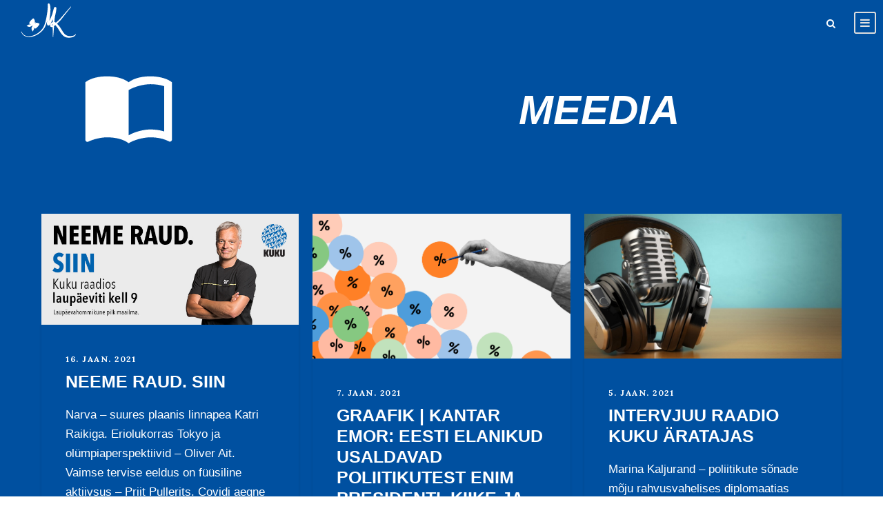

--- FILE ---
content_type: text/html; charset=UTF-8
request_url: http://kaljurand.ee/meedia-2/page/36/
body_size: 11920
content:
<!DOCTYPE html>
<html lang="et" prefix="og: http://ogp.me/ns#" class="no-js">
<head>
	<meta charset="UTF-8">
	<meta name="viewport" content="width=device-width, initial-scale=1">
	<link rel="profile" href="http://gmpg.org/xfn/11">
	<link rel="pingback" href="http://kaljurand.ee/xmlrpc.php">
	<title>Meedia &ndash; Marina Kaljurand</title>

<!-- This site is optimized with the Yoast SEO plugin v5.6.1 - https://yoast.com/wordpress/plugins/seo/ -->
<link rel="canonical" href="http://kaljurand.ee/meedia-2/" />
<meta property="og:locale" content="et_EE" />
<meta property="og:type" content="article" />
<meta property="og:title" content="Meedia &ndash; Marina Kaljurand" />
<meta property="og:url" content="http://kaljurand.ee/meedia-2/" />
<meta property="og:site_name" content="Marina Kaljurand" />
<meta property="article:publisher" content="https://www.facebook.com/marinakaljurand/" />
<meta name="twitter:card" content="summary" />
<meta name="twitter:title" content="Meedia &ndash; Marina Kaljurand" />
<meta name="twitter:site" content="@marinakaljurand" />
<meta name="twitter:creator" content="@marinakaljurand" />
<script type='application/ld+json'>{"@context":"http:\/\/schema.org","@type":"WebSite","@id":"#website","url":"http:\/\/kaljurand.ee\/","name":"Marina Kaljurand","potentialAction":{"@type":"SearchAction","target":"http:\/\/kaljurand.ee\/?s={search_term_string}","query-input":"required name=search_term_string"}}</script>
<script type='application/ld+json'>{"@context":"http:\/\/schema.org","@type":"Person","url":"http:\/\/kaljurand.ee\/meedia-2\/","sameAs":["https:\/\/www.facebook.com\/marinakaljurand\/","https:\/\/twitter.com\/marinakaljurand"],"@id":"#person","name":"Marina Kaljurand"}</script>
<!-- / Yoast SEO plugin. -->

<link rel='dns-prefetch' href='//fonts.googleapis.com' />
<link rel='dns-prefetch' href='//s.w.org' />
<link rel="alternate" type="application/rss+xml" title="Marina Kaljurand &raquo; RSS" href="http://kaljurand.ee/feed/" />
<link rel="alternate" type="application/rss+xml" title="Marina Kaljurand &raquo; Kommentaaride RSS" href="http://kaljurand.ee/comments/feed/" />
		<script type="text/javascript">
			window._wpemojiSettings = {"baseUrl":"https:\/\/s.w.org\/images\/core\/emoji\/12.0.0-1\/72x72\/","ext":".png","svgUrl":"https:\/\/s.w.org\/images\/core\/emoji\/12.0.0-1\/svg\/","svgExt":".svg","source":{"concatemoji":"http:\/\/kaljurand.ee\/wp-includes\/js\/wp-emoji-release.min.js?ver=5.2.23"}};
			!function(e,a,t){var n,r,o,i=a.createElement("canvas"),p=i.getContext&&i.getContext("2d");function s(e,t){var a=String.fromCharCode;p.clearRect(0,0,i.width,i.height),p.fillText(a.apply(this,e),0,0);e=i.toDataURL();return p.clearRect(0,0,i.width,i.height),p.fillText(a.apply(this,t),0,0),e===i.toDataURL()}function c(e){var t=a.createElement("script");t.src=e,t.defer=t.type="text/javascript",a.getElementsByTagName("head")[0].appendChild(t)}for(o=Array("flag","emoji"),t.supports={everything:!0,everythingExceptFlag:!0},r=0;r<o.length;r++)t.supports[o[r]]=function(e){if(!p||!p.fillText)return!1;switch(p.textBaseline="top",p.font="600 32px Arial",e){case"flag":return s([55356,56826,55356,56819],[55356,56826,8203,55356,56819])?!1:!s([55356,57332,56128,56423,56128,56418,56128,56421,56128,56430,56128,56423,56128,56447],[55356,57332,8203,56128,56423,8203,56128,56418,8203,56128,56421,8203,56128,56430,8203,56128,56423,8203,56128,56447]);case"emoji":return!s([55357,56424,55356,57342,8205,55358,56605,8205,55357,56424,55356,57340],[55357,56424,55356,57342,8203,55358,56605,8203,55357,56424,55356,57340])}return!1}(o[r]),t.supports.everything=t.supports.everything&&t.supports[o[r]],"flag"!==o[r]&&(t.supports.everythingExceptFlag=t.supports.everythingExceptFlag&&t.supports[o[r]]);t.supports.everythingExceptFlag=t.supports.everythingExceptFlag&&!t.supports.flag,t.DOMReady=!1,t.readyCallback=function(){t.DOMReady=!0},t.supports.everything||(n=function(){t.readyCallback()},a.addEventListener?(a.addEventListener("DOMContentLoaded",n,!1),e.addEventListener("load",n,!1)):(e.attachEvent("onload",n),a.attachEvent("onreadystatechange",function(){"complete"===a.readyState&&t.readyCallback()})),(n=t.source||{}).concatemoji?c(n.concatemoji):n.wpemoji&&n.twemoji&&(c(n.twemoji),c(n.wpemoji)))}(window,document,window._wpemojiSettings);
		</script>
		<style type="text/css">
img.wp-smiley,
img.emoji {
	display: inline !important;
	border: none !important;
	box-shadow: none !important;
	height: 1em !important;
	width: 1em !important;
	margin: 0 .07em !important;
	vertical-align: -0.1em !important;
	background: none !important;
	padding: 0 !important;
}
</style>
	<link rel='stylesheet' id='wp-block-library-css'  href='http://kaljurand.ee/wp-includes/css/dist/block-library/style.min.css?ver=5.2.23' type='text/css' media='all' />
<link rel='stylesheet' id='contact-form-7-css'  href='http://kaljurand.ee/wp-content/plugins/contact-form-7/includes/css/styles.css?ver=4.9' type='text/css' media='all' />
<link rel='stylesheet' id='gdlr-core-google-font-css'  href='https://fonts.googleapis.com/css?family=Lora%3Aregular%2Citalic%2C700%2C700italic&#038;subset=latin%2Clatin-ext%2Ccyrillic&#038;ver=5.2.23' type='text/css' media='all' />
<link rel='stylesheet' id='gdlr-core-plugin-css'  href='http://kaljurand.ee/wp-content/plugins/goodlayers-core/plugins/combine/style.css?ver=5.2.23' type='text/css' media='all' />
<link rel='stylesheet' id='gdlr-core-page-builder-css'  href='http://kaljurand.ee/wp-content/plugins/goodlayers-core/include/css/page-builder.css?ver=5.2.23' type='text/css' media='all' />
<link rel='stylesheet' id='rs-plugin-settings-css'  href='http://kaljurand.ee/wp-content/plugins/revslider/public/assets/css/settings.css?ver=5.2.6' type='text/css' media='all' />
<style id='rs-plugin-settings-inline-css' type='text/css'>
#rs-demo-id {}
</style>
<link rel='stylesheet' id='infinite-style-core-css'  href='http://kaljurand.ee/wp-content/themes/infinite/css/style-core.css?ver=5.2.23' type='text/css' media='all' />
<link rel='stylesheet' id='infinite-custom-style-css'  href='http://kaljurand.ee/wp-content/uploads/gdlr-style-custom.css?1496859037&#038;ver=5.2.23' type='text/css' media='all' />
<script type='text/javascript' src='http://kaljurand.ee/wp-includes/js/jquery/jquery.js?ver=1.12.4-wp'></script>
<script type='text/javascript' src='http://kaljurand.ee/wp-includes/js/jquery/jquery-migrate.min.js?ver=1.4.1'></script>
<script type='text/javascript' src='http://kaljurand.ee/wp-content/plugins/revslider/public/assets/js/jquery.themepunch.tools.min.js?ver=5.2.6'></script>
<script type='text/javascript' src='http://kaljurand.ee/wp-content/plugins/revslider/public/assets/js/jquery.themepunch.revolution.min.js?ver=5.2.6'></script>
<script type='text/javascript'>
/* <![CDATA[ */
var ajax_tptn_tracker = {"ajax_url":"http:\/\/kaljurand.ee\/wp-admin\/admin-ajax.php","top_ten_nonce":"39c83484b2","top_ten_id":"3613","top_ten_blog_id":"1","activate_counter":"1","tptn_rnd":"519751341"};
/* ]]> */
</script>
<script type='text/javascript' src='http://kaljurand.ee/wp-content/plugins/top-10/includes/js/top-10-tracker.js?ver=5.2.23'></script>
<link rel='https://api.w.org/' href='http://kaljurand.ee/wp-json/' />
<link rel="EditURI" type="application/rsd+xml" title="RSD" href="http://kaljurand.ee/xmlrpc.php?rsd" />
<link rel="wlwmanifest" type="application/wlwmanifest+xml" href="http://kaljurand.ee/wp-includes/wlwmanifest.xml" /> 
<meta name="generator" content="WordPress 5.2.23" />
<link rel='shortlink' href='http://kaljurand.ee/?p=3613' />
<link rel="alternate" type="application/json+oembed" href="http://kaljurand.ee/wp-json/oembed/1.0/embed?url=http%3A%2F%2Fkaljurand.ee%2Fmeedia-2%2F" />
<link rel="alternate" type="text/xml+oembed" href="http://kaljurand.ee/wp-json/oembed/1.0/embed?url=http%3A%2F%2Fkaljurand.ee%2Fmeedia-2%2F&#038;format=xml" />
<style type="text/css">.tptn_posts ul{
    position: relative;
    list-style: none;
    margin-left: 0px;
    
    
}
.tptn_posts li{
    font-size: 14px;
    margin-bottom: 15px;
    line-height: 20px;
    padding-bottom: 15px;
    padding-left: 15px;
    border-bottom-width: 1px;
    border-bottom-style: solid;
    display: list-item;
    text-align: -webkit-match-parent;
    padding-left: 28px;
    line-height: 20px;
}
.tptn_posts ul li:before {
    content: "\f105";
    font-family: FontAwesome;
    text-align: center;
    position: absolute;
    left: 0px;
    display: block;
    height: 20px;
    width: 20px;
    margin-top: -1px;
   margin-right: 20px;
   vertical-align: baseline;
}

  


</style><!--[if lt IE 9]>
<script src="http://kaljurand.ee/wp-content/themes/infinite/js/html5.js"></script>
<![endif]-->
<meta name="generator" content="Powered by Slider Revolution 5.2.6 - responsive, Mobile-Friendly Slider Plugin for WordPress with comfortable drag and drop interface." />
<link rel="icon" href="http://kaljurand.ee/wp-content/uploads/2016/11/icon-150x150.png" sizes="32x32" />
<link rel="icon" href="http://kaljurand.ee/wp-content/uploads/2016/11/icon-300x300.png" sizes="192x192" />
<link rel="apple-touch-icon-precomposed" href="http://kaljurand.ee/wp-content/uploads/2016/11/icon-300x300.png" />
<meta name="msapplication-TileImage" content="http://kaljurand.ee/wp-content/uploads/2016/11/icon-300x300.png" />
<script type="text/javascript" >(function(i,s,o,g,r,a,m){i['GoogleAnalyticsObject']=r;i[r]=i[r]||function(){
  (i[r].q=i[r].q||[]).push(arguments)},i[r].l=1*new Date();a=s.createElement(o),
  m=s.getElementsByTagName(o)[0];a.async=1;a.src=g;m.parentNode.insertBefore(a,m)
  })(window,document,'script','https://www.google-analytics.com/analytics.js','ga');

  ga('create', 'UA-87779588-1', 'auto');
  ga('send', 'pageview');

</script></head>

<body class="paged page-template-default page page-id-3613 paged-36 page-paged-36 gdlr-core-body infinite-body infinite-body-front infinite-full  infinite-with-sticky-navigation gdlr-core-link-to-lightbox">
<div class="infinite-mobile-header-wrap" ><div class="infinite-mobile-header infinite-header-background infinite-style-slide" id="infinite-mobile-header" ><div class="infinite-mobile-header-container infinite-container" ><div class="infinite-logo  infinite-item-pdlr"><div class="infinite-logo-inner"><a href="http://kaljurand.ee/" ><img src="http://kaljurand.ee/wp-content/uploads/2016/11/logo.png" alt="" width="84" height="50" /></a></div></div><div class="infinite-mobile-menu-right" ><div class="infinite-main-menu-search" id="infinite-mobile-top-search" ><i class="fa fa-search" ></i></div><div class="infinite-top-search-wrap" >
	<div class="infinite-top-search-close" ></div>

	<div class="infinite-top-search-row" >
		<div class="infinite-top-search-cell" >
			<form role="search" method="get" class="search-form" action="http://kaljurand.ee/">
				<input type="text" class="search-field infinite-title-font" placeholder="Otsi..." value="" name="s">
				<div class="infinite-top-search-submit"><i class="fa fa-search" ></i></div>
				<input type="submit" class="search-submit" value="Search">
				<div class="infinite-top-search-close"><i class="icon_close" ></i></div>
			</form>
		</div>
	</div>

</div>
<div class="infinite-overlay-menu infinite-mobile-menu" id="infinite-mobile-menu" ><a class="infinite-overlay-menu-icon infinite-mobile-menu-button infinite-mobile-button-hamburger-with-border" href="#"  id="infinite-mobile-menu"  ><i class="fa fa-bars" ></i></a><div class="infinite-overlay-menu-content infinite-navigation-font" ><div class="infinite-overlay-menu-close" ></div><div class="infinite-overlay-menu-row" ><div class="infinite-overlay-menu-cell" ><ul id="menu-main-navigation" class="menu"><li class="menu-item menu-item-type-post_type menu-item-object-page menu-item-3319"><a href="http://kaljurand.ee/blog/">Blogi</a></li>
<li class="menu-item menu-item-type-custom menu-item-object-custom menu-item-1648"><a>Minust</a></li>
<li class="menu-item menu-item-type-post_type menu-item-object-page menu-item-3810"><a href="http://kaljurand.ee/videod/">Videod</a></li>
<li class="menu-item menu-item-type-post_type menu-item-object-page current-menu-item page_item page-item-3613 current_page_item menu-item-3811"><a href="http://kaljurand.ee/meedia-2/" aria-current="page">Meedia</a></li>
<li class="menu-item menu-item-type-post_type menu-item-object-page menu-item-3812"><a href="http://kaljurand.ee/galerii-2/">Galerii</a></li>
<li class="menu-item menu-item-type-post_type menu-item-object-page menu-item-3152"><a href="http://kaljurand.ee/kontakt/">Kontakt</a></li>
<li class="menu-item menu-item-type-custom menu-item-object-custom menu-item-has-children menu-item-1652"><a href="http://kaljurand.ee/2017/">Arhiiv</a>
<ul class="sub-menu">
	<li class="menu-item menu-item-type-custom menu-item-object-custom menu-item-3040"><a href="http://kaljurand.ee/2017/">2017</a></li>
	<li class="menu-item menu-item-type-custom menu-item-object-custom menu-item-2130"><a href="http://kaljurand.ee/2016/">2016</a></li>
	<li class="menu-item menu-item-type-custom menu-item-object-custom menu-item-2131"><a href="http://kaljurand.ee/2015/">2015</a></li>
	<li class="menu-item menu-item-type-post_type menu-item-object-page menu-item-2589"><a href="http://kaljurand.ee/vanemad/">Vanemad</a></li>
</ul>
</li>
<li class="menu-item menu-item-type-custom menu-item-object-custom menu-item-home menu-item-has-children menu-item-3168"><a href="http://kaljurand.ee"><img src="http://kaljurand.ee/est.jpg" width="35"></a>
<ul class="sub-menu">
	<li class="menu-item menu-item-type-custom menu-item-object-custom menu-item-3169"><a href="http://kaljurand.ee/rus"><img src="http://kaljurand.ee/rus.jpg" width="35"></a></li>
	<li class="menu-item menu-item-type-custom menu-item-object-custom menu-item-3170"><a href="http://kaljurand.ee/eng/"><img src="http://kaljurand.ee/eng.jpg" width="35"></a></li>
</ul>
</li>
</ul></div></div></div></div></div></div></div></div><div class="infinite-body-outer-wrapper ">
		<div class="infinite-body-wrapper clearfix  infinite-with-transparent-header infinite-with-frame">
	<div class="infinite-header-background-transparent" >	
<header class="infinite-header-wrap infinite-header-style-plain  infinite-style-menu-right infinite-sticky-navigation infinite-style-slide" >
	<div class="infinite-header-background" ></div>
	<div class="infinite-header-container  infinite-header-full">
			
		<div class="infinite-header-container-inner clearfix">
			<div class="infinite-logo  infinite-item-pdlr"><div class="infinite-logo-inner"><a href="http://kaljurand.ee/" ><img src="http://kaljurand.ee/wp-content/uploads/2016/11/logo.png" alt="" width="84" height="50" /></a></div></div>			<div class="infinite-navigation infinite-item-pdlr clearfix infinite-navigation-submenu-indicator " >
			<div class="infinite-main-menu-right-wrap clearfix " ><div class="infinite-main-menu-search" id="infinite-mobile-top-search" ><i class="fa fa-search" ></i></div><div class="infinite-top-search-wrap" >
	<div class="infinite-top-search-close" ></div>

	<div class="infinite-top-search-row" >
		<div class="infinite-top-search-cell" >
			<form role="search" method="get" class="search-form" action="http://kaljurand.ee/">
				<input type="text" class="search-field infinite-title-font" placeholder="Otsi..." value="" name="s">
				<div class="infinite-top-search-submit"><i class="fa fa-search" ></i></div>
				<input type="submit" class="search-submit" value="Search">
				<div class="infinite-top-search-close"><i class="icon_close" ></i></div>
			</form>
		</div>
	</div>

</div>
<div class="infinite-overlay-menu infinite-main-menu-right" id="infinite-right-menu" ><a class="infinite-overlay-menu-icon infinite-right-menu-button infinite-top-menu-button infinite-mobile-button-hamburger-with-border" href="#"  id="infinite-right-menu"  ><i class="fa fa-bars" ></i></a><div class="infinite-overlay-menu-content infinite-navigation-font" ><div class="infinite-overlay-menu-close" ></div><div class="infinite-overlay-menu-row" ><div class="infinite-overlay-menu-cell" ><ul id="menu-main-navigation-1" class="menu"><li class="menu-item menu-item-type-post_type menu-item-object-page menu-item-3319"><a href="http://kaljurand.ee/blog/">Blogi</a></li>
<li class="menu-item menu-item-type-custom menu-item-object-custom menu-item-1648"><a>Minust</a></li>
<li class="menu-item menu-item-type-post_type menu-item-object-page menu-item-3810"><a href="http://kaljurand.ee/videod/">Videod</a></li>
<li class="menu-item menu-item-type-post_type menu-item-object-page current-menu-item page_item page-item-3613 current_page_item menu-item-3811"><a href="http://kaljurand.ee/meedia-2/" aria-current="page">Meedia</a></li>
<li class="menu-item menu-item-type-post_type menu-item-object-page menu-item-3812"><a href="http://kaljurand.ee/galerii-2/">Galerii</a></li>
<li class="menu-item menu-item-type-post_type menu-item-object-page menu-item-3152"><a href="http://kaljurand.ee/kontakt/">Kontakt</a></li>
<li class="menu-item menu-item-type-custom menu-item-object-custom menu-item-has-children menu-item-1652"><a href="http://kaljurand.ee/2017/">Arhiiv</a>
<ul class="sub-menu">
	<li class="menu-item menu-item-type-custom menu-item-object-custom menu-item-3040"><a href="http://kaljurand.ee/2017/">2017</a></li>
	<li class="menu-item menu-item-type-custom menu-item-object-custom menu-item-2130"><a href="http://kaljurand.ee/2016/">2016</a></li>
	<li class="menu-item menu-item-type-custom menu-item-object-custom menu-item-2131"><a href="http://kaljurand.ee/2015/">2015</a></li>
	<li class="menu-item menu-item-type-post_type menu-item-object-page menu-item-2589"><a href="http://kaljurand.ee/vanemad/">Vanemad</a></li>
</ul>
</li>
<li class="menu-item menu-item-type-custom menu-item-object-custom menu-item-home menu-item-has-children menu-item-3168"><a href="http://kaljurand.ee"><img src="http://kaljurand.ee/est.jpg" width="35"></a>
<ul class="sub-menu">
	<li class="menu-item menu-item-type-custom menu-item-object-custom menu-item-3169"><a href="http://kaljurand.ee/rus"><img src="http://kaljurand.ee/rus.jpg" width="35"></a></li>
	<li class="menu-item menu-item-type-custom menu-item-object-custom menu-item-3170"><a href="http://kaljurand.ee/eng/"><img src="http://kaljurand.ee/eng.jpg" width="35"></a></li>
</ul>
</li>
</ul></div></div></div></div></div>			</div><!-- infinite-navigation -->

		</div><!-- infinite-header-inner -->
	</div><!-- infinite-header-container -->
</header><!-- header --></div>	<div class="infinite-page-wrapper" id="infinite-page-wrapper" ><div class="gdlr-core-page-builder-body"><div class="gdlr-core-pbf-wrapper " style="padding: 70px 0px 0px 0px;"  id="uusleht" ><div class="gdlr-core-pbf-background-wrap" style="background-color: #0050a0;"  ></div><div class="gdlr-core-pbf-wrapper-content gdlr-core-js "  data-gdlr-animation="fadeInUp" data-gdlr-animation-duration="600ms" data-gdlr-animation-offset="0.8"  ><div class="gdlr-core-pbf-wrapper-container clearfix gdlr-core-pbf-wrapper-full-no-space" ><div class="gdlr-core-pbf-element" ><div class="gdlr-core-revolution-slider-item gdlr-core-item-pdlr gdlr-core-item-pdb " style="padding-bottom: 0px;"  >
<div id="rev_slider_12_1_wrapper" class="rev_slider_wrapper fullwidthbanner-container" style="margin:0px auto;background-color:transparent;padding:0px;margin-top:0px;margin-bottom:0px;">
<!-- START REVOLUTION SLIDER 5.2.6 fullwidth mode -->
	<div id="rev_slider_12_1" class="rev_slider fullwidthabanner" style="display:none;" data-version="5.2.6">
<ul>	<!-- SLIDE  -->
	<li data-index="rs-1891" data-transition="notransition" data-slotamount="default" data-hideafterloop="0" data-hideslideonmobile="off"  data-easein="default" data-easeout="default" data-masterspeed="default"  data-delay="24660"  data-rotate="0"  data-saveperformance="off"  data-ssop="true"  data-title="Tsitaat (sünnitunnistus)" data-param1="" data-param2="" data-param3="" data-param4="" data-param5="" data-param6="" data-param7="" data-param8="" data-param9="" data-param10="" data-description="">
		<!-- MAIN IMAGE -->
		<img src="http://kaljurand.ee/wp-content/plugins/revslider/admin/assets/images/transparent.png"  alt="" title="Meedia"  data-bgposition="center center" data-bgfit="cover" data-bgrepeat="no-repeat" class="rev-slidebg" data-no-retina>
		<!-- LAYERS -->

		<!-- LAYER NR. 1 -->
		<div class="tp-caption   tp-resizeme" 
			 id="slide-1891-layer-2" 
			 data-x="right" data-hoffset="8" 
			 data-y="center" data-voffset="" 
						data-width="['768']"
			data-height="['auto']"
			data-transform_idle="o:1;"
 
			 data-transform_in="opacity:0;s:780;e:Power4.easeInOut;" 
			 data-transform_out="opacity:0;s:460;" 
			data-start="50" 
			data-splitin="chars" 
			data-splitout="none" 
			data-responsive_offset="on" 

			data-elementdelay="0.1" 
			
			style="z-index: 5; min-width: 768px; max-width: 768px; white-space: normal; font-size: 60px; line-height: 30px; font-weight: 600; color: rgba(255, 255, 255, 1.00);font-family:Arial, Helvetica, sans-serif;text-align:center;font-style:italic;">MEEDIA </div>
	</li>
	<!-- SLIDE  -->
	<li data-index="rs-1885" data-transition="notransition" data-slotamount="default" data-hideafterloop="0" data-hideslideonmobile="off"  data-easein="default" data-easeout="default" data-masterspeed="default"  data-delay="24660"  data-rotate="0"  data-saveperformance="off"  data-ssop="true"  data-title="Tsitaat (vastutus)" data-param1="" data-param2="" data-param3="" data-param4="" data-param5="" data-param6="" data-param7="" data-param8="" data-param9="" data-param10="" data-description="">
		<!-- MAIN IMAGE -->
		<img src="http://kaljurand.ee/wp-content/plugins/revslider/admin/assets/images/transparent.png"  alt="" title="Meedia"  data-bgposition="center center" data-bgfit="cover" data-bgrepeat="no-repeat" class="rev-slidebg" data-no-retina>
		<!-- LAYERS -->

		<!-- LAYER NR. 1 -->
		<div class="tp-caption   tp-resizeme" 
			 id="slide-1885-layer-2" 
			 data-x="right" data-hoffset="8" 
			 data-y="center" data-voffset="" 
						data-width="['768']"
			data-height="['auto']"
			data-transform_idle="o:1;"
 
			 data-transform_in="opacity:0;s:780;e:Power4.easeInOut;" 
			 data-transform_out="opacity:0;s:460;" 
			data-start="50" 
			data-splitin="chars" 
			data-splitout="none" 
			data-responsive_offset="on" 

			data-elementdelay="0.1" 
			
			style="z-index: 5; min-width: 768px; max-width: 768px; white-space: normal; font-size: 60px; line-height: 30px; font-weight: 600; color: rgba(255, 255, 255, 1.00);font-family:Arial, Helvetica, sans-serif;text-align:center;font-style:italic;">MEEDIA </div>
	</li>
	<!-- SLIDE  -->
	<li data-index="rs-3298" data-transition="notransition" data-slotamount="default" data-hideafterloop="0" data-hideslideonmobile="off"  data-easein="default" data-easeout="default" data-masterspeed="default"  data-delay="24660"  data-rotate="0"  data-saveperformance="off"  data-ssop="true"  data-title="Tsitaat (naised)" data-param1="" data-param2="" data-param3="" data-param4="" data-param5="" data-param6="" data-param7="" data-param8="" data-param9="" data-param10="" data-description="">
		<!-- MAIN IMAGE -->
		<img src="http://kaljurand.ee/wp-content/plugins/revslider/admin/assets/images/transparent.png"  alt="" title="Meedia"  data-bgposition="center center" data-bgfit="cover" data-bgrepeat="no-repeat" class="rev-slidebg" data-no-retina>
		<!-- LAYERS -->

		<!-- LAYER NR. 1 -->
		<div class="tp-caption   tp-resizeme" 
			 id="slide-3298-layer-2" 
			 data-x="right" data-hoffset="8" 
			 data-y="center" data-voffset="" 
						data-width="['768']"
			data-height="['auto']"
			data-transform_idle="o:1;"
 
			 data-transform_in="opacity:0;s:780;e:Power4.easeInOut;" 
			 data-transform_out="opacity:0;s:460;" 
			data-start="50" 
			data-splitin="chars" 
			data-splitout="none" 
			data-responsive_offset="on" 

			data-elementdelay="0.1" 
			
			style="z-index: 5; min-width: 768px; max-width: 768px; white-space: normal; font-size: 60px; line-height: 30px; font-weight: 600; color: rgba(255, 255, 255, 1.00);font-family:Arial, Helvetica, sans-serif;text-align:center;font-style:italic;">MEEDIA </div>
	</li>
	<!-- SLIDE  -->
	<li data-index="rs-3300" data-transition="notransition" data-slotamount="default" data-hideafterloop="0" data-hideslideonmobile="off"  data-easein="default" data-easeout="default" data-masterspeed="default"  data-delay="24660"  data-rotate="0"  data-saveperformance="off"  data-ssop="true"  data-title="Tsitaat (naised)" data-param1="" data-param2="" data-param3="" data-param4="" data-param5="" data-param6="" data-param7="" data-param8="" data-param9="" data-param10="" data-description="">
		<!-- MAIN IMAGE -->
		<img src="http://kaljurand.ee/wp-content/plugins/revslider/admin/assets/images/transparent.png"  alt="" title="Meedia"  data-bgposition="center center" data-bgfit="cover" data-bgrepeat="no-repeat" class="rev-slidebg" data-no-retina>
		<!-- LAYERS -->

		<!-- LAYER NR. 1 -->
		<div class="tp-caption   tp-resizeme" 
			 id="slide-3300-layer-2" 
			 data-x="right" data-hoffset="8" 
			 data-y="center" data-voffset="" 
						data-width="['768']"
			data-height="['auto']"
			data-transform_idle="o:1;"
 
			 data-transform_in="opacity:0;s:780;e:Power4.easeInOut;" 
			 data-transform_out="opacity:0;s:460;" 
			data-start="50" 
			data-splitin="chars" 
			data-splitout="none" 
			data-responsive_offset="on" 

			data-elementdelay="0.1" 
			
			style="z-index: 5; min-width: 768px; max-width: 768px; white-space: normal; font-size: 60px; line-height: 30px; font-weight: 600; color: rgba(255, 255, 255, 1.00);font-family:Arial, Helvetica, sans-serif;text-align:center;font-style:italic;">MEEDIA </div>
	</li>
	<!-- SLIDE  -->
	<li data-index="rs-3302" data-transition="notransition" data-slotamount="default" data-hideafterloop="0" data-hideslideonmobile="off"  data-easein="default" data-easeout="default" data-masterspeed="default"  data-delay="24660"  data-rotate="0"  data-saveperformance="off"  data-ssop="true"  data-title="Tsitaat (sõltumatus)" data-param1="" data-param2="" data-param3="" data-param4="" data-param5="" data-param6="" data-param7="" data-param8="" data-param9="" data-param10="" data-description="">
		<!-- MAIN IMAGE -->
		<img src="http://kaljurand.ee/wp-content/plugins/revslider/admin/assets/images/transparent.png"  alt="" title="Meedia"  data-bgposition="center center" data-bgfit="cover" data-bgrepeat="no-repeat" class="rev-slidebg" data-no-retina>
		<!-- LAYERS -->

		<!-- LAYER NR. 1 -->
		<div class="tp-caption   tp-resizeme" 
			 id="slide-3302-layer-2" 
			 data-x="right" data-hoffset="8" 
			 data-y="center" data-voffset="" 
						data-width="['768']"
			data-height="['auto']"
			data-transform_idle="o:1;"
 
			 data-transform_in="opacity:0;s:780;e:Power4.easeInOut;" 
			 data-transform_out="opacity:0;s:460;" 
			data-start="50" 
			data-splitin="chars" 
			data-splitout="none" 
			data-responsive_offset="on" 

			data-elementdelay="0.1" 
			
			style="z-index: 5; min-width: 768px; max-width: 768px; white-space: normal; font-size: 60px; line-height: 30px; font-weight: 600; color: rgba(255, 255, 255, 1.00);font-family:Arial, Helvetica, sans-serif;text-align:center;font-style:italic;">MEEDIA </div>
	</li>
	<!-- SLIDE  -->
	<li data-index="rs-1887" data-transition="notransition" data-slotamount="default" data-hideafterloop="0" data-hideslideonmobile="off"  data-easein="default" data-easeout="default" data-masterspeed="default"  data-delay="24660"  data-rotate="0"  data-saveperformance="off"  data-ssop="true"  data-title="Tsitaat (usaldus)" data-param1="" data-param2="" data-param3="" data-param4="" data-param5="" data-param6="" data-param7="" data-param8="" data-param9="" data-param10="" data-description="">
		<!-- MAIN IMAGE -->
		<img src="http://kaljurand.ee/wp-content/plugins/revslider/admin/assets/images/transparent.png"  alt="" title="Meedia"  data-bgposition="center center" data-bgfit="cover" data-bgrepeat="no-repeat" class="rev-slidebg" data-no-retina>
		<!-- LAYERS -->

		<!-- LAYER NR. 1 -->
		<div class="tp-caption   tp-resizeme" 
			 id="slide-1887-layer-2" 
			 data-x="right" data-hoffset="8" 
			 data-y="center" data-voffset="" 
						data-width="['768']"
			data-height="['auto']"
			data-transform_idle="o:1;"
 
			 data-transform_in="opacity:0;s:780;e:Power4.easeInOut;" 
			 data-transform_out="opacity:0;s:460;" 
			data-start="50" 
			data-splitin="chars" 
			data-splitout="none" 
			data-responsive_offset="on" 

			data-elementdelay="0.1" 
			
			style="z-index: 5; min-width: 768px; max-width: 768px; white-space: normal; font-size: 60px; line-height: 30px; font-weight: 600; color: rgba(255, 255, 255, 1.00);font-family:Arial, Helvetica, sans-serif;text-align:center;font-style:italic;">MEEDIA </div>
	</li>
</ul>
<div style="" class="tp-static-layers">

		<!-- LAYER NR. 1 -->
		<div class="tp-caption   tp-resizeme tp-svg-layer tp-static-layer" 
			 id="slider-12-layer-3" 
			 data-x="98" 
			 data-y="15" 
						data-width="['137']"
			data-height="['137']"
			data-transform_idle="o:1;"
 
			 data-transform_in="opacity:0;s:300;e:Power2.easeInOut;" 
			 data-transform_out="opacity:0;s:300;" 
			data-start="500" 
			data-svg_src="http://kaljurand.ee/wp-content/plugins/revslider/public/assets/assets/svg/communication/ic_import_contacts_24px.svg" 
			data-svg_idle="sc:transparent;sw:0;sda:0;sdo:0;" 
			data-responsive_offset="on" 

			data-startslide="0" 
			data-endslide="5" 
			
			style="z-index: 5; min-width: 137px; max-width: 137px; max-width: 137px; max-width: 137px; color: rgba(255, 255, 255, 1.00);"> </div>
</div>
<div class="tp-bannertimer tp-bottom" style="visibility: hidden !important;"></div>	</div>
<script>var htmlDiv = document.getElementById("rs-plugin-settings-inline-css"); var htmlDivCss="";
				if(htmlDiv) {
					htmlDiv.innerHTML = htmlDiv.innerHTML + htmlDivCss;
				}else{
					var htmlDiv = document.createElement("div");
					htmlDiv.innerHTML = "<style>" + htmlDivCss + "</style>";
					document.getElementsByTagName("head")[0].appendChild(htmlDiv.childNodes[0]);
				}
			</script>
		<script type="text/javascript">
						/******************************************
				-	PREPARE PLACEHOLDER FOR SLIDER	-
			******************************************/

			var setREVStartSize=function(){
				try{var e=new Object,i=jQuery(window).width(),t=9999,r=0,n=0,l=0,f=0,s=0,h=0;
					e.c = jQuery('#rev_slider_12_1');
					e.gridwidth = [1240];
					e.gridheight = [180];
							
					e.sliderLayout = "fullwidth";
					if(e.responsiveLevels&&(jQuery.each(e.responsiveLevels,function(e,f){f>i&&(t=r=f,l=e),i>f&&f>r&&(r=f,n=e)}),t>r&&(l=n)),f=e.gridheight[l]||e.gridheight[0]||e.gridheight,s=e.gridwidth[l]||e.gridwidth[0]||e.gridwidth,h=i/s,h=h>1?1:h,f=Math.round(h*f),"fullscreen"==e.sliderLayout){var u=(e.c.width(),jQuery(window).height());if(void 0!=e.fullScreenOffsetContainer){var c=e.fullScreenOffsetContainer.split(",");if (c) jQuery.each(c,function(e,i){u=jQuery(i).length>0?u-jQuery(i).outerHeight(!0):u}),e.fullScreenOffset.split("%").length>1&&void 0!=e.fullScreenOffset&&e.fullScreenOffset.length>0?u-=jQuery(window).height()*parseInt(e.fullScreenOffset,0)/100:void 0!=e.fullScreenOffset&&e.fullScreenOffset.length>0&&(u-=parseInt(e.fullScreenOffset,0))}f=u}else void 0!=e.minHeight&&f<e.minHeight&&(f=e.minHeight);e.c.closest(".rev_slider_wrapper").css({height:f})
					
				}catch(d){console.log("Failure at Presize of Slider:"+d)}
			};
			
			setREVStartSize();
			
						var tpj=jQuery;
			
			var revapi12;
			tpj(document).ready(function() {
				if(tpj("#rev_slider_12_1").revolution == undefined){
					revslider_showDoubleJqueryError("#rev_slider_12_1");
				}else{
					revapi12 = tpj("#rev_slider_12_1").show().revolution({
						sliderType:"standard",
jsFileLocation:"//kaljurand.ee/wp-content/plugins/revslider/public/assets/js/",
						sliderLayout:"fullwidth",
						dottedOverlay:"none",
						delay:20000,
						navigation: {
							onHoverStop:"off",
						},
						visibilityLevels:[1240,1024,778,480],
						gridwidth:1240,
						gridheight:180,
						lazyType:"none",
						shadow:0,
						spinner:"off",
						stopLoop:"off",
						stopAfterLoops:-1,
						stopAtSlide:-1,
						shuffle:"off",
						autoHeight:"off",
						disableProgressBar:"on",
						hideThumbsOnMobile:"off",
						hideSliderAtLimit:0,
						hideCaptionAtLimit:0,
						hideAllCaptionAtLilmit:0,
						debugMode:false,
						fallbacks: {
							simplifyAll:"off",
							nextSlideOnWindowFocus:"off",
							disableFocusListener:false,
						}
					});
				}
			});	/*ready*/
		</script>
		</div><!-- END REVOLUTION SLIDER --></div></div></div></div></div><div class="gdlr-core-pbf-wrapper " data-skin="Blogi" ><div class="gdlr-core-pbf-background-wrap" style="background-color: #0050a0;"  ></div><div class="gdlr-core-pbf-wrapper-content gdlr-core-js "   ><div class="gdlr-core-pbf-wrapper-container clearfix gdlr-core-container" ><div class="gdlr-core-pbf-element" ><div class="gdlr-core-blog-item gdlr-core-item-pdb clearfix  gdlr-core-style-blog-column-with-frame"  ><div class="gdlr-core-blog-item-holder gdlr-core-js-2 clearfix" data-layout="fitrows" ><div class="gdlr-core-item-list  gdlr-core-item-pdlr gdlr-core-column-20 gdlr-core-column-first" ><div class="gdlr-core-blog-grid  gdlr-core-blog-grid-with-frame gdlr-core-item-mgb" ><div class="gdlr-core-blog-thumbnail gdlr-core-media-image  gdlr-core-opacity-on-hover gdlr-core-zoom-on-hover" ><a href="http://podcast.kuku.postimees.ee/podcast/neeme-raud-siin-2021-01-16/#new_tab" ><img src="http://kaljurand.ee/wp-content/uploads/2021/01/d5fca100bcd5c58d32835812f02dfd30.jpg" alt="" width="620" height="268" /></a></div><div class="gdlr-core-blog-grid-frame gdlr-core-skin-e-background"><div class="gdlr-core-blog-grid-date" ><span class="gdlr-core-blog-info gdlr-core-blog-info-font gdlr-core-skin-caption gdlr-core-blog-info-date"><span class="gdlr-core-head" ><i class="icon_clock_alt" ></i></span><a href="http://kaljurand.ee/2021/01/16/">16. jaan. 2021</a></span></div><h3 class="gdlr-core-blog-title gdlr-core-skin-title" style="text-transform: uppercase;"  ><a href="http://podcast.kuku.postimees.ee/podcast/neeme-raud-siin-2021-01-16/#new_tab" >Neeme Raud. SIIN</a></h3><div class="gdlr-core-blog-content" >Narva – suures plaanis linnapea Katri Raikiga. Eriolukorras Tokyo ja olümpiaperspektiivid – Oliver Ait. Vaimse tervise eeldus on füüsiline aktiivsus – Priit Pullerits. Covidi aegne reisimine Euroopas – Marina Kaljuranna kogemused. Kodasema edulugu – Birgit Linnamäe. Saadet juhib Neeme Raud.<div class="clear"></div><a class="gdlr-core-excerpt-read-more gdlr-core-button gdlr-core-rectangle" href="http://podcast.kuku.postimees.ee/podcast/neeme-raud-siin-2021-01-16/#new_tab" >Loe edasi</a></div><div class="gdlr-core-blog-info-wrapper gdlr-core-skin-divider" ><span class="gdlr-core-blog-info gdlr-core-blog-info-font gdlr-core-skin-caption gdlr-core-blog-info-category"><span class="gdlr-core-head" ><i class="icon_folder-alt" ></i></span><a href="http://kaljurand.ee/category/uudised/" rel="tag">Uudised</a></span><span class="gdlr-core-blog-info gdlr-core-blog-info-font gdlr-core-skin-caption gdlr-core-blog-info-tag"><span class="gdlr-core-head" ><i class="icon_tags_alt" ></i></span><a href="http://kaljurand.ee/tag/covid19/" rel="tag">covid19</a><span class="gdlr-core-sep">,</span> <a href="http://kaljurand.ee/tag/raadio/" rel="tag">raadio</a></span></div></div></div></div><div class="gdlr-core-item-list  gdlr-core-item-pdlr gdlr-core-column-20" ><div class="gdlr-core-blog-grid  gdlr-core-blog-grid-with-frame gdlr-core-item-mgb" ><div class="gdlr-core-blog-thumbnail gdlr-core-media-image  gdlr-core-opacity-on-hover gdlr-core-zoom-on-hover" ><a href="https://www.delfi.ee/news/paevauudised/eesti/graafik-kantar-emor-eesti-elanikud-usaldavad-poliitikutest-enim-presidenti-kiike-ja-kaljuranda-koige-vahem-usaldatakse-helmeid?id=92190341#new_tab" ><img src="http://kaljurand.ee/wp-content/uploads/2019/04/0628_LatestPOLLS-16x9_F1.png" alt="" width="3333" height="1875" /></a></div><div class="gdlr-core-blog-grid-frame gdlr-core-skin-e-background"><div class="gdlr-core-blog-grid-date" ><span class="gdlr-core-blog-info gdlr-core-blog-info-font gdlr-core-skin-caption gdlr-core-blog-info-date"><span class="gdlr-core-head" ><i class="icon_clock_alt" ></i></span><a href="http://kaljurand.ee/2021/01/07/">7. jaan. 2021</a></span></div><h3 class="gdlr-core-blog-title gdlr-core-skin-title" style="text-transform: uppercase;"  ><a href="https://www.delfi.ee/news/paevauudised/eesti/graafik-kantar-emor-eesti-elanikud-usaldavad-poliitikutest-enim-presidenti-kiike-ja-kaljuranda-koige-vahem-usaldatakse-helmeid?id=92190341#new_tab" >GRAAFIK | Kantar Emor: Eesti elanikud usaldavad poliitikutest enim presidenti, Kiike ja Kaljuranda. Kõige vähem usaldatakse Helmeid</a></h3><div class="gdlr-core-blog-content" >Eesti elanikud usaldavad poliitikutest kõige enam Tanel Kiike, Marina Kaljuranda ja Kersti Kaljulaidi, selgub Kantar Emori tehtud poliitikute usaldamise uuringust.<div class="clear"></div><a class="gdlr-core-excerpt-read-more gdlr-core-button gdlr-core-rectangle" href="https://www.delfi.ee/news/paevauudised/eesti/graafik-kantar-emor-eesti-elanikud-usaldavad-poliitikutest-enim-presidenti-kiike-ja-kaljuranda-koige-vahem-usaldatakse-helmeid?id=92190341#new_tab" >Loe edasi</a></div><div class="gdlr-core-blog-info-wrapper gdlr-core-skin-divider" ><span class="gdlr-core-blog-info gdlr-core-blog-info-font gdlr-core-skin-caption gdlr-core-blog-info-category"><span class="gdlr-core-head" ><i class="icon_folder-alt" ></i></span><a href="http://kaljurand.ee/category/uudised/" rel="tag">Uudised</a></span><span class="gdlr-core-blog-info gdlr-core-blog-info-font gdlr-core-skin-caption gdlr-core-blog-info-tag"><span class="gdlr-core-head" ><i class="icon_tags_alt" ></i></span><a href="http://kaljurand.ee/tag/eesti/" rel="tag">Eesti</a><span class="gdlr-core-sep">,</span> <a href="http://kaljurand.ee/tag/poliitika/" rel="tag">poliitika</a></span></div></div></div></div><div class="gdlr-core-item-list  gdlr-core-item-pdlr gdlr-core-column-20" ><div class="gdlr-core-blog-grid  gdlr-core-blog-grid-with-frame gdlr-core-item-mgb" ><div class="gdlr-core-blog-thumbnail gdlr-core-media-image  gdlr-core-opacity-on-hover gdlr-core-zoom-on-hover" ><a href="http://podcast.kuku.postimees.ee/podcast/intervjuu-marina-kaljurand-poliitikute-sonade-moju-rahvusvahelises-diplomaatias-arataja/#new_tab" ><img src="http://kaljurand.ee/wp-content/uploads/2021/01/getty_470285218_2000133320009280218_277406.jpg" alt="" width="1920" height="1080" /></a></div><div class="gdlr-core-blog-grid-frame gdlr-core-skin-e-background"><div class="gdlr-core-blog-grid-date" ><span class="gdlr-core-blog-info gdlr-core-blog-info-font gdlr-core-skin-caption gdlr-core-blog-info-date"><span class="gdlr-core-head" ><i class="icon_clock_alt" ></i></span><a href="http://kaljurand.ee/2021/01/05/">5. jaan. 2021</a></span></div><h3 class="gdlr-core-blog-title gdlr-core-skin-title" style="text-transform: uppercase;"  ><a href="http://podcast.kuku.postimees.ee/podcast/intervjuu-marina-kaljurand-poliitikute-sonade-moju-rahvusvahelises-diplomaatias-arataja/#new_tab" >Intervjuu Raadio KUKU Äratajas</a></h3><div class="gdlr-core-blog-content" >Marina Kaljurand &#8211; poliitikute sõnade mõju rahvusvahelises diplomaatias<div class="clear"></div><a class="gdlr-core-excerpt-read-more gdlr-core-button gdlr-core-rectangle" href="http://podcast.kuku.postimees.ee/podcast/intervjuu-marina-kaljurand-poliitikute-sonade-moju-rahvusvahelises-diplomaatias-arataja/#new_tab" >Loe edasi</a></div><div class="gdlr-core-blog-info-wrapper gdlr-core-skin-divider" ><span class="gdlr-core-blog-info gdlr-core-blog-info-font gdlr-core-skin-caption gdlr-core-blog-info-category"><span class="gdlr-core-head" ><i class="icon_folder-alt" ></i></span><a href="http://kaljurand.ee/category/uudised/" rel="tag">Uudised</a></span><span class="gdlr-core-blog-info gdlr-core-blog-info-font gdlr-core-skin-caption gdlr-core-blog-info-tag"><span class="gdlr-core-head" ><i class="icon_tags_alt" ></i></span><a href="http://kaljurand.ee/tag/eesti/" rel="tag">Eesti</a><span class="gdlr-core-sep">,</span> <a href="http://kaljurand.ee/tag/ekre-ike/" rel="tag">ekre-ike</a><span class="gdlr-core-sep">,</span> <a href="http://kaljurand.ee/tag/raadio/" rel="tag">raadio</a></span></div></div></div></div><div class="gdlr-core-item-list  gdlr-core-item-pdlr gdlr-core-column-20 gdlr-core-column-first" ><div class="gdlr-core-blog-grid  gdlr-core-blog-grid-with-frame gdlr-core-item-mgb" ><div class="gdlr-core-blog-thumbnail gdlr-core-media-image  gdlr-core-opacity-on-hover gdlr-core-zoom-on-hover" ><a href="http://podcast.kuku.postimees.ee/podcast/intervjuu-marina-kaljurand-euroopa-parlament-kiitis-heaks-maaruse-mis-tagab-et-eli-raha-saavad-kasutada-uksnes-oigusriigi-pohimotteid-jargivad-riigid-arataja/?fbclid=IwAR2IlRgrt9SrRywFs62elmcHBRxtUuOaEpXPsrLrtK1mmZZO8iC_GjrwFK0#new_tab" ><img src="http://kaljurand.ee/wp-content/uploads/2021/01/getty_470285218_2000133320009280218_277406.jpg" alt="" width="1920" height="1080" /></a></div><div class="gdlr-core-blog-grid-frame gdlr-core-skin-e-background"><div class="gdlr-core-blog-grid-date" ><span class="gdlr-core-blog-info gdlr-core-blog-info-font gdlr-core-skin-caption gdlr-core-blog-info-date"><span class="gdlr-core-head" ><i class="icon_clock_alt" ></i></span><a href="http://kaljurand.ee/2020/12/17/">17. dets. 2020</a></span></div><h3 class="gdlr-core-blog-title gdlr-core-skin-title" style="text-transform: uppercase;"  ><a href="http://podcast.kuku.postimees.ee/podcast/intervjuu-marina-kaljurand-euroopa-parlament-kiitis-heaks-maaruse-mis-tagab-et-eli-raha-saavad-kasutada-uksnes-oigusriigi-pohimotteid-jargivad-riigid-arataja/?fbclid=IwAR2IlRgrt9SrRywFs62elmcHBRxtUuOaEpXPsrLrtK1mmZZO8iC_GjrwFK0#new_tab" >Raadio KUKU intervjuu</a></h3><div class="gdlr-core-blog-content" >Marina Kaljurand – Euroopa Parlament kiitis heaks määruse, mis tagab, et ELi raha saavad kasutada üksnes õigusriigi põhimõtteid järgivad riigid (Ärataja)<div class="clear"></div><a class="gdlr-core-excerpt-read-more gdlr-core-button gdlr-core-rectangle" href="http://podcast.kuku.postimees.ee/podcast/intervjuu-marina-kaljurand-euroopa-parlament-kiitis-heaks-maaruse-mis-tagab-et-eli-raha-saavad-kasutada-uksnes-oigusriigi-pohimotteid-jargivad-riigid-arataja/?fbclid=IwAR2IlRgrt9SrRywFs62elmcHBRxtUuOaEpXPsrLrtK1mmZZO8iC_GjrwFK0#new_tab" >Loe edasi</a></div><div class="gdlr-core-blog-info-wrapper gdlr-core-skin-divider" ><span class="gdlr-core-blog-info gdlr-core-blog-info-font gdlr-core-skin-caption gdlr-core-blog-info-category"><span class="gdlr-core-head" ><i class="icon_folder-alt" ></i></span><a href="http://kaljurand.ee/category/uudised/" rel="tag">Uudised</a></span><span class="gdlr-core-blog-info gdlr-core-blog-info-font gdlr-core-skin-caption gdlr-core-blog-info-tag"><span class="gdlr-core-head" ><i class="icon_tags_alt" ></i></span><a href="http://kaljurand.ee/tag/euroopa-liit/" rel="tag">euroopa liit</a><span class="gdlr-core-sep">,</span> <a href="http://kaljurand.ee/tag/euroopa-parlament/" rel="tag">euroopa parlament</a><span class="gdlr-core-sep">,</span> <a href="http://kaljurand.ee/tag/raadio/" rel="tag">raadio</a></span></div></div></div></div><div class="gdlr-core-item-list  gdlr-core-item-pdlr gdlr-core-column-20" ><div class="gdlr-core-blog-grid  gdlr-core-blog-grid-with-frame gdlr-core-item-mgb" ><div class="gdlr-core-blog-thumbnail gdlr-core-media-image  gdlr-core-opacity-on-hover gdlr-core-zoom-on-hover" ><a href="https://menu.err.ee/1209706/paavo-jarvi-9-sumfooniat-ma-euroopa-liidu-humniks-kull-ei-paneks#new_tab" ><img src="http://kaljurand.ee/wp-content/uploads/2021/01/798221hd6a7t27.jpg" alt="" width="1728" height="1080" /></a></div><div class="gdlr-core-blog-grid-frame gdlr-core-skin-e-background"><div class="gdlr-core-blog-grid-date" ><span class="gdlr-core-blog-info gdlr-core-blog-info-font gdlr-core-skin-caption gdlr-core-blog-info-date"><span class="gdlr-core-head" ><i class="icon_clock_alt" ></i></span><a href="http://kaljurand.ee/2020/12/16/">16. dets. 2020</a></span></div><h3 class="gdlr-core-blog-title gdlr-core-skin-title" style="text-transform: uppercase;"  ><a href="https://menu.err.ee/1209706/paavo-jarvi-9-sumfooniat-ma-euroopa-liidu-humniks-kull-ei-paneks#new_tab" >Paavo Järvi: &#8220;9. sümfooniat&#8221; ma Euroopa Liidu hümniks küll ei paneks</a></h3><div class="gdlr-core-blog-content" >Sel kolmapäeval tähistatakse maailmakuulsa helilooja Ludwig van Beethoveni 250. sünniaastapäeva. Beethoveni loomingust pärinev &#8220;9. sümfoonia&#8221; kõlab ka Euroopa Liidu hümnina, kuid näiteks dirigent Paavo Järvi sõnul lugu tegelikult hümniks ei sobi.<div class="clear"></div><a class="gdlr-core-excerpt-read-more gdlr-core-button gdlr-core-rectangle" href="https://menu.err.ee/1209706/paavo-jarvi-9-sumfooniat-ma-euroopa-liidu-humniks-kull-ei-paneks#new_tab" >Loe edasi</a></div><div class="gdlr-core-blog-info-wrapper gdlr-core-skin-divider" ><span class="gdlr-core-blog-info gdlr-core-blog-info-font gdlr-core-skin-caption gdlr-core-blog-info-category"><span class="gdlr-core-head" ><i class="icon_folder-alt" ></i></span><a href="http://kaljurand.ee/category/uudised/" rel="tag">Uudised</a></span><span class="gdlr-core-blog-info gdlr-core-blog-info-font gdlr-core-skin-caption gdlr-core-blog-info-tag"><span class="gdlr-core-head" ><i class="icon_tags_alt" ></i></span><a href="http://kaljurand.ee/tag/euroopa-liit/" rel="tag">euroopa liit</a></span></div></div></div></div><div class="gdlr-core-item-list  gdlr-core-item-pdlr gdlr-core-column-20" ><div class="gdlr-core-blog-grid  gdlr-core-blog-grid-with-frame gdlr-core-item-mgb" ><div class="gdlr-core-blog-thumbnail gdlr-core-media-image  gdlr-core-opacity-on-hover gdlr-core-zoom-on-hover" ><a href="https://www.err.ee/1208392/kell-14-05-reporteritunnis-mida-teeb-detsembris-euroopa-parlament#new_tab" ><img src="http://kaljurand.ee/wp-content/uploads/2020/03/88986531_1584672271680659_6728760765395763200_n.jpg" alt="" width="790" height="444" /></a></div><div class="gdlr-core-blog-grid-frame gdlr-core-skin-e-background"><div class="gdlr-core-blog-grid-date" ><span class="gdlr-core-blog-info gdlr-core-blog-info-font gdlr-core-skin-caption gdlr-core-blog-info-date"><span class="gdlr-core-head" ><i class="icon_clock_alt" ></i></span><a href="http://kaljurand.ee/2020/12/15/">15. dets. 2020</a></span></div><h3 class="gdlr-core-blog-title gdlr-core-skin-title" style="text-transform: uppercase;"  ><a href="https://www.err.ee/1208392/kell-14-05-reporteritunnis-mida-teeb-detsembris-euroopa-parlament#new_tab" >Kell 14.05 &#8220;Reporteritunnis&#8221;: mida teeb detsembris Euroopa Parlament?</a></h3><div class="gdlr-core-blog-content" >Teisipäeval kell 14.05 on Vikerraadio saate &#8220;Reporteritund&#8221; Brüsseli stuudiost eetris Eesti eurosaadikud Andrus Ansip (Renew Europe), Marina Kaljurand (S&amp;D), Riho Terras (EPP) ja Tallinna stuudios Yana Toom (Renew Europe), et rääkida europarlamendi aastalõputeemadest.<div class="clear"></div><a class="gdlr-core-excerpt-read-more gdlr-core-button gdlr-core-rectangle" href="https://www.err.ee/1208392/kell-14-05-reporteritunnis-mida-teeb-detsembris-euroopa-parlament#new_tab" >Loe edasi</a></div><div class="gdlr-core-blog-info-wrapper gdlr-core-skin-divider" ><span class="gdlr-core-blog-info gdlr-core-blog-info-font gdlr-core-skin-caption gdlr-core-blog-info-category"><span class="gdlr-core-head" ><i class="icon_folder-alt" ></i></span><a href="http://kaljurand.ee/category/uudised/" rel="tag">Uudised</a></span><span class="gdlr-core-blog-info gdlr-core-blog-info-font gdlr-core-skin-caption gdlr-core-blog-info-tag"><span class="gdlr-core-head" ><i class="icon_tags_alt" ></i></span><a href="http://kaljurand.ee/tag/euroopa-parlament/" rel="tag">euroopa parlament</a></span></div></div></div></div><div class="gdlr-core-item-list  gdlr-core-item-pdlr gdlr-core-column-20 gdlr-core-column-first" ><div class="gdlr-core-blog-grid  gdlr-core-blog-grid-with-frame gdlr-core-item-mgb" ><div class="gdlr-core-blog-thumbnail gdlr-core-media-image  gdlr-core-opacity-on-hover gdlr-core-zoom-on-hover" ><a href="https://www.postimees.ee/7132459/marina-kaljurand-piirangute-kehtestamine-naib-soltuvat-sellest-kes-kovemini-karjub#new_tab" ><img src="http://kaljurand.ee/wp-content/uploads/2020/12/13436427t1h5e3b.jpg" alt="" width="1370" height="820" /></a></div><div class="gdlr-core-blog-grid-frame gdlr-core-skin-e-background"><div class="gdlr-core-blog-grid-date" ><span class="gdlr-core-blog-info gdlr-core-blog-info-font gdlr-core-skin-caption gdlr-core-blog-info-date"><span class="gdlr-core-head" ><i class="icon_clock_alt" ></i></span><a href="http://kaljurand.ee/2020/12/13/">13. dets. 2020</a></span></div><h3 class="gdlr-core-blog-title gdlr-core-skin-title" style="text-transform: uppercase;"  ><a href="https://www.postimees.ee/7132459/marina-kaljurand-piirangute-kehtestamine-naib-soltuvat-sellest-kes-kovemini-karjub#new_tab" >Marina Kaljurand: piirangute kehtestamine näib sõltuvat sellest, kes kõvemini karjub</a></h3><div class="gdlr-core-blog-content" >Euroopa Parlamendi saadik Marina Kaljurand (SDE) sõnul on ta valitsuse kehtestatud piiranguid alati täitnud ja mõista püüdnud, küll aga on viimase aja teadaanded aina segasemaks muutumas. <div class="clear"></div><a class="gdlr-core-excerpt-read-more gdlr-core-button gdlr-core-rectangle" href="https://www.postimees.ee/7132459/marina-kaljurand-piirangute-kehtestamine-naib-soltuvat-sellest-kes-kovemini-karjub#new_tab" >Loe edasi</a></div><div class="gdlr-core-blog-info-wrapper gdlr-core-skin-divider" ><span class="gdlr-core-blog-info gdlr-core-blog-info-font gdlr-core-skin-caption gdlr-core-blog-info-category"><span class="gdlr-core-head" ><i class="icon_folder-alt" ></i></span><a href="http://kaljurand.ee/category/uudised/" rel="tag">Uudised</a></span><span class="gdlr-core-blog-info gdlr-core-blog-info-font gdlr-core-skin-caption gdlr-core-blog-info-tag"><span class="gdlr-core-head" ><i class="icon_tags_alt" ></i></span><a href="http://kaljurand.ee/tag/eesti/" rel="tag">Eesti</a><span class="gdlr-core-sep">,</span> <a href="http://kaljurand.ee/tag/koroonaviirus/" rel="tag">koroonaviirus</a></span></div></div></div></div><div class="gdlr-core-item-list  gdlr-core-item-pdlr gdlr-core-column-20" ><div class="gdlr-core-blog-grid  gdlr-core-blog-grid-with-frame gdlr-core-item-mgb" ><div class="gdlr-core-blog-thumbnail gdlr-core-media-image  gdlr-core-opacity-on-hover gdlr-core-zoom-on-hover" ><a href="https://www.delfi.ee/news/paevauudised/eesti/otsepilt-kas-eakad-tuleks-isoleerida-kas-venelased-on-halvemini-teavitatud?id=91937483#new_tab" ><img src="http://kaljurand.ee/wp-content/uploads/2020/12/Capture-1.png" alt="" width="859" height="496" /></a></div><div class="gdlr-core-blog-grid-frame gdlr-core-skin-e-background"><div class="gdlr-core-blog-grid-date" ><span class="gdlr-core-blog-info gdlr-core-blog-info-font gdlr-core-skin-caption gdlr-core-blog-info-date"><span class="gdlr-core-head" ><i class="icon_clock_alt" ></i></span><a href="http://kaljurand.ee/2020/12/10/">10. dets. 2020</a></span></div><h3 class="gdlr-core-blog-title gdlr-core-skin-title" style="text-transform: uppercase;"  ><a href="https://www.delfi.ee/news/paevauudised/eesti/otsepilt-kas-eakad-tuleks-isoleerida-kas-venelased-on-halvemini-teavitatud?id=91937483#new_tab" >OTSEPILT | Kas eakad tuleks isoleerida? Kas venelased on halvemini teavitatud?</a></h3><div class="gdlr-core-blog-content" >Täna kell 16 algab rahvusvahelisele inimõiguste päevale pühendatud 2020 aastat kokku võttev webinar &#8220;Kuidas mõjutab COVID-19 kriis Eestis erinevaid ühiskonnagruppe?&#8221; Ürituse korraldab ja arutelu juhib Euroopa Parlamendi saadik Marina Kaljurand.<div class="clear"></div><a class="gdlr-core-excerpt-read-more gdlr-core-button gdlr-core-rectangle" href="https://www.delfi.ee/news/paevauudised/eesti/otsepilt-kas-eakad-tuleks-isoleerida-kas-venelased-on-halvemini-teavitatud?id=91937483#new_tab" >Loe edasi</a></div><div class="gdlr-core-blog-info-wrapper gdlr-core-skin-divider" ><span class="gdlr-core-blog-info gdlr-core-blog-info-font gdlr-core-skin-caption gdlr-core-blog-info-category"><span class="gdlr-core-head" ><i class="icon_folder-alt" ></i></span><a href="http://kaljurand.ee/category/uudised/" rel="tag">Uudised</a></span><span class="gdlr-core-blog-info gdlr-core-blog-info-font gdlr-core-skin-caption gdlr-core-blog-info-tag"><span class="gdlr-core-head" ><i class="icon_tags_alt" ></i></span><a href="http://kaljurand.ee/tag/eesti/" rel="tag">Eesti</a><span class="gdlr-core-sep">,</span> <a href="http://kaljurand.ee/tag/koroonaviirus/" rel="tag">koroonaviirus</a></span></div></div></div></div><div class="gdlr-core-item-list  gdlr-core-item-pdlr gdlr-core-column-20" ><div class="gdlr-core-blog-grid  gdlr-core-blog-grid-with-frame gdlr-core-item-mgb" ><div class="gdlr-core-blog-thumbnail gdlr-core-media-image  gdlr-core-opacity-on-hover gdlr-core-zoom-on-hover" ><a href="https://lemmikloom.delfi.ee/uudised/tee-abivajavale-loomale-heategu-eesti-loomakaitse-selts-kutsub-osalema-jouluoksjonil?id=91892705#new_tab" ><img src="http://kaljurand.ee/wp-content/uploads/2020/12/852ed5fcdedca6688a-91893039.jpg" alt="" width="900" height="634" /></a></div><div class="gdlr-core-blog-grid-frame gdlr-core-skin-e-background"><div class="gdlr-core-blog-grid-date" ><span class="gdlr-core-blog-info gdlr-core-blog-info-font gdlr-core-skin-caption gdlr-core-blog-info-date"><span class="gdlr-core-head" ><i class="icon_clock_alt" ></i></span><a href="http://kaljurand.ee/2020/12/07/">7. dets. 2020</a></span></div><h3 class="gdlr-core-blog-title gdlr-core-skin-title" style="text-transform: uppercase;"  ><a href="https://lemmikloom.delfi.ee/uudised/tee-abivajavale-loomale-heategu-eesti-loomakaitse-selts-kutsub-osalema-jouluoksjonil?id=91892705#new_tab" >Tee abivajavale loomale heategu! Eesti Loomakaitse Selts kutsub osalema jõuluoksjonil</a></h3><div class="gdlr-core-blog-content" >Juba neljandat aastat järjest kutsub Eesti Loomakaitse Selts (ELS) inimesi tegema jõulukingi ostuga heategu abivajavatele loomadele.<div class="clear"></div><a class="gdlr-core-excerpt-read-more gdlr-core-button gdlr-core-rectangle" href="https://lemmikloom.delfi.ee/uudised/tee-abivajavale-loomale-heategu-eesti-loomakaitse-selts-kutsub-osalema-jouluoksjonil?id=91892705#new_tab" >Loe edasi</a></div><div class="gdlr-core-blog-info-wrapper gdlr-core-skin-divider" ><span class="gdlr-core-blog-info gdlr-core-blog-info-font gdlr-core-skin-caption gdlr-core-blog-info-category"><span class="gdlr-core-head" ><i class="icon_folder-alt" ></i></span><a href="http://kaljurand.ee/category/uudised/" rel="tag">Uudised</a></span><span class="gdlr-core-blog-info gdlr-core-blog-info-font gdlr-core-skin-caption gdlr-core-blog-info-tag"><span class="gdlr-core-head" ><i class="icon_tags_alt" ></i></span><a href="http://kaljurand.ee/tag/heategevus/" rel="tag">heategevus</a></span></div></div></div></div></div><div class="gdlr-core-pagination  gdlr-core-style-circle gdlr-core-right-align gdlr-core-item-pdlr"><a class="prev page-numbers" href="http://kaljurand.ee/meedia-2/page/35/"></a>
<a class='page-numbers' href='http://kaljurand.ee/meedia-2/page/1/'>1</a>
<span class="page-numbers dots">&hellip;</span>
<a class='page-numbers' href='http://kaljurand.ee/meedia-2/page/34/'>34</a>
<a class='page-numbers' href='http://kaljurand.ee/meedia-2/page/35/'>35</a>
<span aria-current='page' class='page-numbers current'>36</span>
<a class='page-numbers' href='http://kaljurand.ee/meedia-2/page/37/'>37</a>
<a class='page-numbers' href='http://kaljurand.ee/meedia-2/page/38/'>38</a>
<span class="page-numbers dots">&hellip;</span>
<a class='page-numbers' href='http://kaljurand.ee/meedia-2/page/60/'>60</a>
<a class="next page-numbers" href="http://kaljurand.ee/meedia-2/page/37/"></a></div></div></div></div></div></div></div></div><footer><div class="infinite-footer-wrapper" ><div class="infinite-footer-container infinite-container clearfix" ><div class="infinite-footer-column infinite-item-pdlr infinite-column-20" ><div id="gdlr-core-twitter-widget-2" class="widget widget_gdlr-core-twitter-widget infinite-widget"><h3 class="infinite-widget-title"><span class="infinite-widget-head-text">Twitter:</span><span class="infinite-widget-head-divider"></span></h3><span class="clear"></span>Could not authenticate you.<ul class="gdlr-core-twitter-widget-wrap"></ul></div></div><div class="infinite-footer-column infinite-item-pdlr infinite-column-20" ><div id="widget_tptn_pop-3" class="widget widget_widget_tptn_pop infinite-widget"><h3 class="infinite-widget-title"><span class="infinite-widget-head-text">Top 3:</span><span class="infinite-widget-head-divider"></span></h3><span class="clear"></span><div class="tptn_posts  tptn_posts_widget tptn_posts_widget3"><ul><li><span class="tptn_after_thumb"><a href="http://kaljurand.ee/2016/10/28/curriculum-vitae/"     class="tptn_link"><span class="tptn_title">Curriculum Vitae</span></a><span class="tptn_date"> 28. okt. 2016</span> </span></li><li><span class="tptn_after_thumb"><a href="http://kaljurand.ee/2016/11/15/curriculum-vitae-eng/"     class="tptn_link"><span class="tptn_title">Curriculum Vitae</span></a><span class="tptn_date"> 15. nov. 2016</span> </span></li><li><span class="tptn_after_thumb"><a href="http://kaljurand.ee/2018/03/12/muljed-raamatust-red-sparrow/"     class="tptn_link"><span class="tptn_title">Muljed raamatust &#8220;Red Sparrow&#8221;</span></a><span class="tptn_date"> 12. märts 2018</span> </span></li></ul><div class="tptn_clear"></div></div></div>		<div id="recent-posts-3" class="widget widget_recent_entries infinite-widget">		<h3 class="infinite-widget-title"><span class="infinite-widget-head-text">Värsked postitused</span><span class="infinite-widget-head-divider"></span></h3><span class="clear"></span>		<ul>
											<li>
					<a href="http://kaljurand.ee/2025/12/16/pressiteade-europarlamendi-liikmed-paluvad-poordumises-michalile-kanapuuride-keeluga-edasi-liikumist/">PRESSITEADE &#8211; Europarlamendi liikmed paluvad pöördumises Michalile kanapuuride keeluga edasi liikumist</a>
											<span class="post-date">16. dets. 2025</span>
									</li>
											<li>
					<a href="http://kaljurand.ee/2025/11/12/plenaaristung-soolise-vordoiguslikkuse-strateegia/">PLENAARISTUNG &#8211; SOOLISE VÕRDÕIGUSLIKKUSE STRATEEGIA</a>
											<span class="post-date">12. nov. 2025</span>
									</li>
											<li>
					<a href="https://www.delfi.ee/artikkel/120402364/erisaade-ei-ei-ei-euroopa-loodab-ikka-liialt-usa-le-leidmata-oma-julgeoleku-jaoks-raha#new_tab">ERISAADE | „Ei-ei-ei!“ Euroopa loodab ikka liialt USA-le, leidmata oma julgeoleku jaoks raha</a>
											<span class="post-date">9. sept. 2025</span>
									</li>
					</ul>
		</div></div><div class="infinite-footer-column infinite-item-pdlr infinite-column-20" ><div id="text-2" class="widget widget_text infinite-widget"><h3 class="infinite-widget-title"><span class="infinite-widget-head-text">Sündmused:</span><span class="infinite-widget-head-divider"></span></h3><span class="clear"></span>			<div class="textwidget"><div class="widget widget_categories infinite-widget"></div>
</div>
		</div></div></div></div><div class="infinite-copyright-wrapper" ><div class="infinite-copyright-container infinite-container"><div class="infinite-copyright-text infinite-item-pdlr">Kõik õigused kaitstud: Marina Kaljurand
</div></div></div></footer></div></div><a href="#infinite-top-anchor" class="infinite-footer-back-to-top-button" id="infinite-footer-back-to-top-button"><i class="fa fa-angle-up" ></i></a>
<script type="text/javascript" >  </script>		<script type="text/javascript">
			function revslider_showDoubleJqueryError(sliderID) {
				var errorMessage = "Revolution Slider Error: You have some jquery.js library include that comes after the revolution files js include.";
				errorMessage += "<br> This includes make eliminates the revolution slider libraries, and make it not work.";
				errorMessage += "<br><br> To fix it you can:<br>&nbsp;&nbsp;&nbsp; 1. In the Slider Settings -> Troubleshooting set option:  <strong><b>Put JS Includes To Body</b></strong> option to true.";
				errorMessage += "<br>&nbsp;&nbsp;&nbsp; 2. Find the double jquery.js include and remove it.";
				errorMessage = "<span style='font-size:16px;color:#BC0C06;'>" + errorMessage + "</span>";
					jQuery(sliderID).show().html(errorMessage);
			}
		</script>
		<script type='text/javascript'>
/* <![CDATA[ */
var wpcf7 = {"apiSettings":{"root":"http:\/\/kaljurand.ee\/wp-json\/contact-form-7\/v1","namespace":"contact-form-7\/v1"},"recaptcha":{"messages":{"empty":"Palun t\u00f5esta, et sa ei ole robot."}}};
/* ]]> */
</script>
<script type='text/javascript' src='http://kaljurand.ee/wp-content/plugins/contact-form-7/includes/js/scripts.js?ver=4.9'></script>
<script type='text/javascript' src='http://kaljurand.ee/wp-content/plugins/goodlayers-core/plugins/combine/script.js?ver=5.2.23'></script>
<script type='text/javascript'>
/* <![CDATA[ */
var gdlr_core_pbf = {"admin":"","video":{"width":"640","height":"360"},"ajax_url":"http:\/\/kaljurand.ee\/wp-admin\/admin-ajax.php","ilightbox_skin":"smooth"};
/* ]]> */
</script>
<script type='text/javascript' src='http://kaljurand.ee/wp-content/plugins/goodlayers-core/include/js/page-builder.js?ver=5.2.23'></script>
<script type='text/javascript' src='http://kaljurand.ee/wp-includes/js/jquery/ui/effect.min.js?ver=1.11.4'></script>
<script type='text/javascript'>
/* <![CDATA[ */
var infinite_script_core = {"home_url":"http:\/\/kaljurand.ee\/"};
/* ]]> */
</script>
<script type='text/javascript' src='http://kaljurand.ee/wp-content/themes/infinite/js/script-core.js?ver=1.0.0'></script>
<script type='text/javascript' src='http://kaljurand.ee/wp-content/plugins/page-links-to/js/new-tab.min.js?ver=2.9.8'></script>
<script type='text/javascript' src='http://maps.google.com/maps/api/js?libraries=geometry%2Cplaces%2Cweather%2Cpanoramio%2Cdrawing&#038;language=en&#038;ver=5.2.23'></script>
<script type='text/javascript'>
/* <![CDATA[ */
var wpgmp_local = {"all_location":"All","show_locations":"Show Locations","sort_by":"Sort by","wpgmp_not_working":"not working...","place_icon_url":"http:\/\/kaljurand.ee\/wp-content\/plugins\/wp-google-map-plugin\/assets\/images\/icons\/"};
/* ]]> */
</script>
<script type='text/javascript' src='http://kaljurand.ee/wp-content/plugins/wp-google-map-plugin/assets/js/maps.js?ver=2.3.4'></script>
<script type='text/javascript' src='http://kaljurand.ee/wp-includes/js/wp-embed.min.js?ver=5.2.23'></script>

</body>
</html>

--- FILE ---
content_type: text/plain
request_url: https://www.google-analytics.com/j/collect?v=1&_v=j102&a=1934896137&t=pageview&_s=1&dl=http%3A%2F%2Fkaljurand.ee%2Fmeedia-2%2Fpage%2F36%2F&ul=en-us%40posix&dt=Meedia%20%E2%80%93%20Marina%20Kaljurand&sr=1280x720&vp=1280x720&_u=IEBAAEABAAAAACAAI~&jid=839642840&gjid=294216866&cid=1400385403.1769295555&tid=UA-87779588-1&_gid=621483819.1769295555&_r=1&_slc=1&z=1415669028
body_size: -449
content:
2,cG-Q4JYV9CC9B